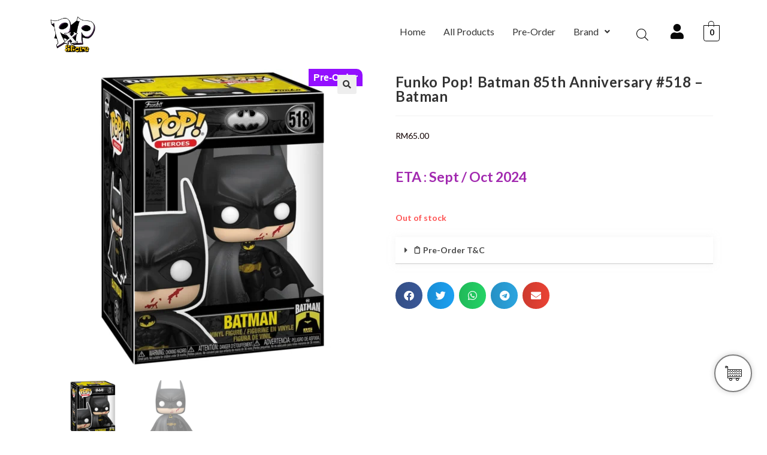

--- FILE ---
content_type: text/css
request_url: https://pxpstore.com.my/wp-content/plugins/extra-fees-for-woocommerce/assets/css/frontend.css?ver=7.5.0
body_size: -67
content:
.efw-shop-fee-content{
	margin-bottom:5px;
	text-align: center;
}

.efw-fee-desc-popup{
	text-decoration: underline;
}

--- FILE ---
content_type: text/css
request_url: https://pxpstore.com.my/wp-content/uploads/elementor/css/post-2792.css?ver=1764885687
body_size: 1007
content:
.elementor-2792 .elementor-element.elementor-element-527311c > .elementor-element-populated{border-style:solid;border-width:0px 0px 0px 0px;}.elementor-2792 .elementor-element.elementor-element-691698d.elementor-column > .elementor-widget-wrap{justify-content:flex-end;}.elementor-2792 .elementor-element.elementor-element-b773785 .menu-item a.hfe-menu-item{padding-left:15px;padding-right:15px;}.elementor-2792 .elementor-element.elementor-element-b773785 .menu-item a.hfe-sub-menu-item{padding-left:calc( 15px + 20px );padding-right:15px;}.elementor-2792 .elementor-element.elementor-element-b773785 .hfe-nav-menu__layout-vertical .menu-item ul ul a.hfe-sub-menu-item{padding-left:calc( 15px + 40px );padding-right:15px;}.elementor-2792 .elementor-element.elementor-element-b773785 .hfe-nav-menu__layout-vertical .menu-item ul ul ul a.hfe-sub-menu-item{padding-left:calc( 15px + 60px );padding-right:15px;}.elementor-2792 .elementor-element.elementor-element-b773785 .hfe-nav-menu__layout-vertical .menu-item ul ul ul ul a.hfe-sub-menu-item{padding-left:calc( 15px + 80px );padding-right:15px;}.elementor-2792 .elementor-element.elementor-element-b773785 .menu-item a.hfe-menu-item, .elementor-2792 .elementor-element.elementor-element-b773785 .menu-item a.hfe-sub-menu-item{padding-top:15px;padding-bottom:15px;}.elementor-2792 .elementor-element.elementor-element-b773785 ul.sub-menu{width:220px;}.elementor-2792 .elementor-element.elementor-element-b773785 .sub-menu a.hfe-sub-menu-item,
						 .elementor-2792 .elementor-element.elementor-element-b773785 nav.hfe-dropdown li a.hfe-menu-item,
						 .elementor-2792 .elementor-element.elementor-element-b773785 nav.hfe-dropdown li a.hfe-sub-menu-item,
						 .elementor-2792 .elementor-element.elementor-element-b773785 nav.hfe-dropdown-expandible li a.hfe-menu-item,
						 .elementor-2792 .elementor-element.elementor-element-b773785 nav.hfe-dropdown-expandible li a.hfe-sub-menu-item{padding-top:15px;padding-bottom:15px;}.elementor-2792 .elementor-element.elementor-element-b773785{width:initial;max-width:initial;}.elementor-2792 .elementor-element.elementor-element-b773785 > .elementor-widget-container{padding:10px 0px 0px 0px;}.elementor-2792 .elementor-element.elementor-element-b773785 .hfe-nav-menu__toggle{margin:0 auto;}.elementor-2792 .elementor-element.elementor-element-b773785 .sub-menu,
								.elementor-2792 .elementor-element.elementor-element-b773785 nav.hfe-dropdown,
								.elementor-2792 .elementor-element.elementor-element-b773785 nav.hfe-dropdown-expandible,
								.elementor-2792 .elementor-element.elementor-element-b773785 nav.hfe-dropdown .menu-item a.hfe-menu-item,
								.elementor-2792 .elementor-element.elementor-element-b773785 nav.hfe-dropdown .menu-item a.hfe-sub-menu-item{background-color:#fff;}.elementor-2792 .elementor-element.elementor-element-b773785 .sub-menu li.menu-item:not(:last-child),
						.elementor-2792 .elementor-element.elementor-element-b773785 nav.hfe-dropdown li.menu-item:not(:last-child),
						.elementor-2792 .elementor-element.elementor-element-b773785 nav.hfe-dropdown-expandible li.menu-item:not(:last-child){border-bottom-style:solid;border-bottom-color:#c4c4c4;border-bottom-width:1px;}.elementor-bc-flex-widget .elementor-2792 .elementor-element.elementor-element-63098eb.elementor-column .elementor-widget-wrap{align-items:center;}.elementor-2792 .elementor-element.elementor-element-63098eb.elementor-column.elementor-element[data-element_type="column"] > .elementor-widget-wrap.elementor-element-populated{align-content:center;align-items:center;}.elementor-2792 .elementor-element.elementor-element-89049d7 > .elementor-widget-container{padding:20px 0px 0px 0px;}.elementor-2792 .elementor-element.elementor-element-89049d7 .elementor-icon-wrapper{text-align:center;}.elementor-2792 .elementor-element.elementor-element-89049d7.elementor-view-stacked .elementor-icon{background-color:#070707;}.elementor-2792 .elementor-element.elementor-element-89049d7.elementor-view-framed .elementor-icon, .elementor-2792 .elementor-element.elementor-element-89049d7.elementor-view-default .elementor-icon{color:#070707;border-color:#070707;}.elementor-2792 .elementor-element.elementor-element-89049d7.elementor-view-framed .elementor-icon, .elementor-2792 .elementor-element.elementor-element-89049d7.elementor-view-default .elementor-icon svg{fill:#070707;}.elementor-2792 .elementor-element.elementor-element-89049d7 .elementor-icon{font-size:25px;}.elementor-2792 .elementor-element.elementor-element-89049d7 .elementor-icon svg{height:25px;}.elementor-2792 .elementor-element.elementor-element-44ee741 > .elementor-widget-container{padding:20px 0px 0px 0px;}.elementor-2792 .elementor-element.elementor-element-44ee741 .hfe-masthead-custom-menu-items .hfe-site-header-cart .hfe-site-header-cart-li {font-size:15px;}.elementor-2792 .elementor-element.elementor-element-44ee741 .hfe-menu-cart__toggle .elementor-button,.elementor-2792 .elementor-element.elementor-element-44ee741 .hfe-cart-menu-wrap-default .hfe-cart-count:after, .elementor-2792 .elementor-element.elementor-element-44ee741 .hfe-cart-menu-wrap-default .hfe-cart-count{border-width:1px 1px 1px 1px;}.elementor-2792 .elementor-element.elementor-element-44ee741 .hfe-menu-cart__toggle .elementor-button,.elementor-2792 .elementor-element.elementor-element-44ee741 .hfe-cart-menu-wrap-default span.hfe-cart-count{color:#000000;background-color:#FFFFFF;}.elementor-2792 .elementor-element.elementor-element-44ee741 .hfe-menu-cart__toggle .elementor-button,.elementor-2792 .elementor-element.elementor-element-44ee741 .hfe-cart-menu-wrap-default .hfe-cart-count:after, .elementor-2792 .elementor-element.elementor-element-44ee741 .hfe-masthead-custom-menu-items .hfe-cart-menu-wrap-default .hfe-cart-count{border-color:#000000;}.elementor-2792 .elementor-element.elementor-element-a2a8bf5 .hfe-nav-menu__toggle,
						.elementor-2792 .elementor-element.elementor-element-a2a8bf5 .hfe-nav-menu-icon{margin:0 auto;justify-content:center;}.elementor-2792 .elementor-element.elementor-element-a2a8bf5 li.menu-item a{justify-content:space-between;}.elementor-2792 .elementor-element.elementor-element-a2a8bf5 li.hfe-button-wrapper{text-align:space-between;}.elementor-2792 .elementor-element.elementor-element-a2a8bf5.hfe-menu-item-flex-end li.hfe-button-wrapper{text-align:right;}.elementor-2792 .elementor-element.elementor-element-a2a8bf5 .hfe-flyout-wrapper .hfe-side{width:300px;}.elementor-2792 .elementor-element.elementor-element-a2a8bf5 .hfe-flyout-open.left{left:-300px;}.elementor-2792 .elementor-element.elementor-element-a2a8bf5 .hfe-flyout-open.right{right:-300px;}.elementor-2792 .elementor-element.elementor-element-a2a8bf5 .hfe-flyout-content{padding:30px;background-color:#FFFFFF;}.elementor-2792 .elementor-element.elementor-element-a2a8bf5 .menu-item a.hfe-menu-item{padding-left:15px;padding-right:15px;}.elementor-2792 .elementor-element.elementor-element-a2a8bf5 .menu-item a.hfe-sub-menu-item{padding-left:calc( 15px + 20px );padding-right:15px;}.elementor-2792 .elementor-element.elementor-element-a2a8bf5 .hfe-nav-menu__layout-vertical .menu-item ul ul a.hfe-sub-menu-item{padding-left:calc( 15px + 40px );padding-right:15px;}.elementor-2792 .elementor-element.elementor-element-a2a8bf5 .hfe-nav-menu__layout-vertical .menu-item ul ul ul a.hfe-sub-menu-item{padding-left:calc( 15px + 60px );padding-right:15px;}.elementor-2792 .elementor-element.elementor-element-a2a8bf5 .hfe-nav-menu__layout-vertical .menu-item ul ul ul ul a.hfe-sub-menu-item{padding-left:calc( 15px + 80px );padding-right:15px;}.elementor-2792 .elementor-element.elementor-element-a2a8bf5 .menu-item a.hfe-menu-item, .elementor-2792 .elementor-element.elementor-element-a2a8bf5 .menu-item a.hfe-sub-menu-item{padding-top:15px;padding-bottom:15px;}.elementor-2792 .elementor-element.elementor-element-a2a8bf5 .sub-menu a.hfe-sub-menu-item,
						 .elementor-2792 .elementor-element.elementor-element-a2a8bf5 nav.hfe-dropdown li a.hfe-menu-item,
						 .elementor-2792 .elementor-element.elementor-element-a2a8bf5 nav.hfe-dropdown li a.hfe-sub-menu-item,
						 .elementor-2792 .elementor-element.elementor-element-a2a8bf5 nav.hfe-dropdown-expandible li a.hfe-menu-item,
						 .elementor-2792 .elementor-element.elementor-element-a2a8bf5 nav.hfe-dropdown-expandible li a.hfe-sub-menu-item{padding-top:15px;padding-bottom:15px;}.elementor-2792 .elementor-element.elementor-element-a2a8bf5 .sub-menu,
								.elementor-2792 .elementor-element.elementor-element-a2a8bf5 nav.hfe-dropdown,
								.elementor-2792 .elementor-element.elementor-element-a2a8bf5 nav.hfe-dropdown-expandible,
								.elementor-2792 .elementor-element.elementor-element-a2a8bf5 nav.hfe-dropdown .menu-item a.hfe-menu-item,
								.elementor-2792 .elementor-element.elementor-element-a2a8bf5 nav.hfe-dropdown .menu-item a.hfe-sub-menu-item{background-color:#fff;}.elementor-2792 .elementor-element.elementor-element-a2a8bf5 .sub-menu li.menu-item:not(:last-child),
						.elementor-2792 .elementor-element.elementor-element-a2a8bf5 nav.hfe-dropdown li.menu-item:not(:last-child),
						.elementor-2792 .elementor-element.elementor-element-a2a8bf5 nav.hfe-dropdown-expandible li.menu-item:not(:last-child){border-bottom-style:solid;border-bottom-color:#c4c4c4;border-bottom-width:1px;}.elementor-2792 .elementor-element.elementor-element-a2a8bf5 .hfe-flyout-close{color:#7A7A7A;}.elementor-2792 .elementor-element.elementor-element-a2a8bf5 .hfe-flyout-close svg{fill:#7A7A7A;}.elementor-2792 .elementor-element.elementor-element-a630825 .hfe-menu-cart__toggle .elementor-button,.elementor-2792 .elementor-element.elementor-element-a630825 .hfe-cart-menu-wrap-default .hfe-cart-count:after, .elementor-2792 .elementor-element.elementor-element-a630825 .hfe-cart-menu-wrap-default .hfe-cart-count{border-width:1px 1px 1px 1px;}.elementor-2792 .elementor-element.elementor-element-a630825 .hfe-menu-cart__toggle .elementor-button,.elementor-2792 .elementor-element.elementor-element-a630825 .hfe-cart-menu-wrap-default span.hfe-cart-count{color:#000000;}.elementor-2792 .elementor-element.elementor-element-a630825 .hfe-menu-cart__toggle .elementor-button,.elementor-2792 .elementor-element.elementor-element-a630825 .hfe-cart-menu-wrap-default .hfe-cart-count:after, .elementor-2792 .elementor-element.elementor-element-a630825 .hfe-masthead-custom-menu-items .hfe-cart-menu-wrap-default .hfe-cart-count{border-color:#000000;}@media(max-width:767px){.elementor-2792 .elementor-element.elementor-element-b773785 > .elementor-widget-container{padding:020px 0px 0px 0px;}.elementor-2792 .elementor-element.elementor-element-44ee741 > .elementor-widget-container{padding:25px 0px 0px 0px;}.elementor-2792 .elementor-element.elementor-element-1d948dc{width:33%;}.elementor-2792 .elementor-element.elementor-element-a2a8bf5 > .elementor-widget-container{padding:020px 100px 0px 0px;}.elementor-2792 .elementor-element.elementor-element-eaae3aa{width:33%;}.elementor-2792 .elementor-element.elementor-element-2911340{width:16.5%;}.elementor-2792 .elementor-element.elementor-element-3746389 > .elementor-widget-container{padding:30px 0px 0px 0px;}.elementor-2792 .elementor-element.elementor-element-bf83bf4{width:16.5%;}.elementor-2792 .elementor-element.elementor-element-bf83bf4 > .elementor-widget-wrap > .elementor-widget:not(.elementor-widget__width-auto):not(.elementor-widget__width-initial):not(:last-child):not(.elementor-absolute){margin-bottom:0px;}.elementor-2792 .elementor-element.elementor-element-a630825 > .elementor-widget-container{padding:25px 0px 0px 15px;}}@media(min-width:768px){.elementor-2792 .elementor-element.elementor-element-527311c{width:10%;}.elementor-2792 .elementor-element.elementor-element-691698d{width:75%;}.elementor-2792 .elementor-element.elementor-element-63098eb{width:5%;}.elementor-2792 .elementor-element.elementor-element-dae33da{width:4.998%;}.elementor-2792 .elementor-element.elementor-element-bebe080{width:5%;}.elementor-2792 .elementor-element.elementor-element-1d948dc{width:15%;}.elementor-2792 .elementor-element.elementor-element-eaae3aa{width:75%;}.elementor-2792 .elementor-element.elementor-element-2911340{width:5%;}.elementor-2792 .elementor-element.elementor-element-bf83bf4{width:5%;}}

--- FILE ---
content_type: text/css
request_url: https://pxpstore.com.my/wp-content/uploads/elementor/css/post-10823.css?ver=1764886126
body_size: 582
content:
.woocommerce .elementor-10823 .elementor-element.elementor-element-31e1cee .woocommerce-product-gallery__trigger + .woocommerce-product-gallery__wrapper,
					.woocommerce .elementor-10823 .elementor-element.elementor-element-31e1cee .flex-viewport{border-radius:10px 10px 10px 10px;}.woocommerce .elementor-10823 .elementor-element.elementor-element-31e1cee .flex-control-thumbs img{border-radius:10px 10px 10px 10px;}.elementor-10823 .elementor-element.elementor-element-567e79d > .elementor-widget-wrap > .elementor-widget:not(.elementor-widget__width-auto):not(.elementor-widget__width-initial):not(:last-child):not(.elementor-absolute){margin-bottom:0px;}.elementor-10823 .elementor-element.elementor-element-1767421{margin-top:0px;margin-bottom:0px;}.elementor-10823 .elementor-element.elementor-element-3a83888 > .elementor-widget-container{margin:0px 0px -30px 0px;padding:0px 0px 0px 0px;}.elementor-10823 .elementor-element.elementor-element-3a83888 .elementor-heading-title{-webkit-text-stroke-color:#000;stroke:#000;}.woocommerce .elementor-10823 .elementor-element.elementor-element-a7b3883 .price{font-size:22px;}.elementor-10823 .elementor-element.elementor-element-bbfcca3 > .elementor-widget-container{margin:-20px 0px 0px 0px;}.elementor-10823 .elementor-element.elementor-element-f4a5126 .cart button, .elementor-10823 .elementor-element.elementor-element-f4a5126 .cart .button{transition:all 0.2s;}.elementor-10823 .elementor-element.elementor-element-f4a5126 .quantity .qty{transition:all 0.2s;}.elementor-10823 .elementor-element.elementor-element-99fad79 > .elementor-widget-container{margin:0px 0px -20px 0px;}.elementor-10823 .elementor-element.elementor-element-99fad79 .elementor-button-content-wrapper{flex-direction:row;}.elementor-10823 .elementor-element.elementor-element-1994679 > .elementor-widget-container{margin:0px 0px 0px 0px;border-style:solid;}.elementor-10823 .elementor-element.elementor-element-1994679 .elementor-tab-title{border-width:1px;border-color:#CCCCCC;}.elementor-10823 .elementor-element.elementor-element-1994679 .elementor-tab-content{border-width:1px;border-block-end-color:#CCCCCC;padding:0px 10px 0px 10px;}.elementor-10823 .elementor-element.elementor-element-1994679 .elementor-toggle-item{box-shadow:0px 0px 10px 0px rgba(234, 234, 234, 0.5);}.elementor-10823 .elementor-element.elementor-element-19a7941{--alignment:left;--grid-side-margin:5px;--grid-column-gap:5px;--grid-row-gap:10px;--grid-bottom-margin:10px;}.elementor-10823 .elementor-element.elementor-element-19a7941 > .elementor-widget-container{margin:10px 0px 10px 0px;}.elementor-10823 .elementor-element.elementor-element-53ff286 > .elementor-widget-container{margin:0px 0px 10px 0px;}.elementor-10823 .elementor-element.elementor-element-53ff286.elementor-wc-products  ul.products{grid-column-gap:20px;grid-row-gap:0px;}.elementor-10823 .elementor-element.elementor-element-53ff286.elementor-wc-products .attachment-woocommerce_thumbnail{border-radius:0px 0px 0px 0px;}.woocommerce .elementor-10823 .elementor-element.elementor-element-53ff286.elementor-wc-products .products > h2{text-transform:uppercase;text-align:left;}.elementor-10823 .elementor-element.elementor-element-53ff286.elementor-wc-products ul.products li.product .price{font-size:12px;font-weight:800;}.elementor-10823 .elementor-element.elementor-element-53ff286.elementor-wc-products ul.products li.product .button{border-radius:0px 0px 0px 0px;}.elementor-10823 .elementor-element.elementor-element-53ff286.elementor-wc-products ul.products li.product{border-radius:10px;padding:0px 0px 10px 0px;box-shadow:0px 0px 10px 0px rgba(0,0,0,0.5);}.elementor-10823 .elementor-element.elementor-element-53ff286.elementor-wc-products ul.products li.product span.onsale{display:block;}@media(max-width:1024px){ .elementor-10823 .elementor-element.elementor-element-19a7941{--grid-side-margin:5px;--grid-column-gap:5px;--grid-row-gap:10px;--grid-bottom-margin:10px;}.elementor-10823 .elementor-element.elementor-element-53ff286.elementor-wc-products  ul.products{grid-column-gap:20px;grid-row-gap:40px;}}@media(max-width:767px){.elementor-10823 .elementor-element.elementor-element-99fad79 > .elementor-widget-container{padding:0px 0px 0px 0px;} .elementor-10823 .elementor-element.elementor-element-19a7941{--grid-side-margin:5px;--grid-column-gap:5px;--grid-row-gap:10px;--grid-bottom-margin:10px;}.elementor-10823 .elementor-element.elementor-element-53ff286.elementor-wc-products  ul.products{grid-column-gap:20px;grid-row-gap:40px;}}

--- FILE ---
content_type: application/x-javascript
request_url: https://pxpstore.com.my/wp-content/plugins/extra-fees-for-woocommerce/assets/js/frontend/frontend.js?ver=7.5.0
body_size: 1499
content:
jQuery( function ( $ ) {
	'use strict';

	var EFW_Frontend_Scripts = {
		$order_review: $( '#order_review' ),
		$checkout_form : $( 'form.checkout' ) ,
		init : function ( ) {
			EFW_Frontend_Scripts.trigger_on_page_load();
			EFW_Frontend_Scripts.add_fee_for_gateway() ;
			$( document ).on( 'payment_method_selected' , this.add_fee_for_gateway ) ;
			$( document ).on( 'payment_method_selected' , this.add_fee_in_pay_for_order ) ;
			$( document ).on( 'change' , 'input, wcva_attribute_radio' , this.variation_notice ) ;
			$( document ).on( 'click' , '.efw-fee-desc-popup' , this.fee_desc_popup ) ;
			$( document ).on( 'click' , '.efw-fee-desc-rule-popup' , this.fee_desc_rule_popup ) ;
			$( document ).on( 'click' , '.efw-gateway-fee-desc-popup' , this.fee_gateway_desc_popup ) ;
			$( document ).on( 'click' , '.efw-order-fee-desc-popup' , this.fee_order_desc_popup ) ;
			$( document ).on( 'click' , '.efw-shipping-fee-desc-popup' , this.fee_shipping_desc_popup ) ;
			$( document ).on( 'click' , '.efw-combined-fee-desc-popup' , this.fee_combined_desc_popup ) ;
			$( '#wc-bookings-booking-form' ).on( 'change' , 'input, select' , this.display_booking_cost ) ;
			$(document).on('change', '.efw-apply-order-fee', this.trigger_order_fee);
		} , trigger_on_page_load: function () {
			$('.efw-apply-order-fee').attr('checked', true);
			EFW_Frontend_Scripts.add_order_fee('.efw-apply-order-fee');
		}, trigger_order_fee: function (event) {
			event.preventDefault();
			var $this = $(event.currentTarget);
			EFW_Frontend_Scripts.add_order_fee($this);
		}, add_order_fee: function ($this) {
			if ( (efw_frontend_param.is_cart || efw_frontend_param.is_checkout) && ('yes' == efw_frontend_param.is_order_fee_enabled) && ('2' == efw_frontend_param.is_order_fee_optional) ) {
				var apply_order_fee = $($this).is(':checked') ? 'yes' : 'no';

				EFW_Frontend_Scripts.block($this);

				var data = ({
					action: 'efw_apply_order_fee',
					apply_order_fee: apply_order_fee,
					efw_security: efw_frontend_param.fee_nonce,
				});
				$.post(efw_frontend_param.ajaxurl, data, function (res) {
					if (true === res.success) {
						$(document.body).trigger('update_checkout');
						$(document).trigger('wc_update_cart');
					} else {
						window.alert(res.data.error);
					}

					EFW_Frontend_Scripts.unblock($this);
				}
				);
			}
		},
		add_fee_for_gateway : function (e) {
			if ( (efw_frontend_param.is_checkout) && 'yes' == efw_frontend_param.is_gateway_fee_enabled ) {
				EFW_Frontend_Scripts.block( EFW_Frontend_Scripts.$checkout_form ) ;

				var gateway_id = $( '.payment_methods input[name="payment_method"]:checked' ).val();

				var data = ( {
					action : 'efw_automatic_subscription' ,
					gatewayid : gateway_id ,
					efw_security : efw_frontend_param.fee_nonce
				} ) ;
				
				$.post( efw_frontend_param.ajaxurl , data , function ( response ) {
					if ( true === response.success ) {
						$(document.body).trigger('update_checkout');
					} else {
						window.alert( response.data.error ) ;
					}
					EFW_Frontend_Scripts.unblock( EFW_Frontend_Scripts.$checkout_form ) ;
				} ) ;
			}
		} ,
		add_fee_in_pay_for_order : function (e) {
			if ( (efw_frontend_param.is_pay_for_order_page) && 'yes' == efw_frontend_param.is_gateway_fee_enabled ) {
				EFW_Frontend_Scripts.block( EFW_Frontend_Scripts.$order_review ) ;

				var gateway_id = $( '.payment_methods input[name="payment_method"]:checked' ).val();

				var data = ( {
					action : 'efw_fee_in_pay_for_order' ,
					gatewayid : gateway_id ,
					pay_for_order : efw_frontend_param.is_pay_for_order_page,
					order_id : efw_frontend_param.order_id,
					efw_security : efw_frontend_param.fee_nonce
				} ) ;
				
				$.post( efw_frontend_param.ajaxurl , data , function ( response ) {
					if ( true === response.success ) {
						if( '' != response.data.pay_for_order){
							$('.shop_table').replaceWith(response.data.pay_for_order);
						}
					} else {
						window.alert( response.data.error ) ;
					}
					EFW_Frontend_Scripts.unblock( EFW_Frontend_Scripts.$order_review ) ;
				} ) ;
			}
		} ,
		variation_notice : function ( e ) {
			e.preventDefault() ;
			var $this = $( e.currentTarget ) ;
			if ( efw_frontend_param.is_product && 'yes' == efw_frontend_param.is_enabled ) {
				if ( $( $this ).closest( 'div.single_variation_wrap' ).find( 'input:hidden[name=variation_id], input.variation_id' ).length ) {
					var variationid = $( this ).closest( 'div.single_variation_wrap' ).find( 'input:hidden[name=variation_id], input.variation_id' ).val() ;
					if ( variationid === '' || variationid === 0 || variationid === undefined ) {
						return false ;
					} else {
						EFW_Frontend_Scripts.block( $( this ) ) ;
						var data = ( {
							action : 'efw_variation_notice' ,
							variationid : variationid ,
							efw_security : efw_frontend_param.fee_nonce
						} ) ;
						$.post( efw_frontend_param.ajaxurl , data , function ( response ) {
							if ( true === response.success ) {
								if ( response.data.html ) {
									$( $this ).closest( 'div.single_variation_wrap' ).find( '.efw-variation-price-table' ).html( response.data.html ) ;
								}
							} else {
								window.alert( response.data.error ) ;
							}
							EFW_Frontend_Scripts.unblock( $( this ) ) ;
						} ) ;
					}
				}
			}
		} ,
		fee_desc_popup : function ( e ) {
			e.preventDefault() ;
			var $this = $( e.currentTarget ) ,
					$product_id = $this.data( 'product_id' ) ;

			var data = ( {
				action : 'efw_fee_desc_popup' ,
				product_id : $product_id ,
				efw_security : efw_frontend_param.fee_desc_popup_nonce
			} ) ;
			EFW_Frontend_Scripts.block( $this ) ;
			$.post( efw_frontend_param.ajaxurl , data , function ( response ) {
				if ( true === response.success ) {
					EFW_Frontend_Scripts.unblock( $this ) ;
					if ( response.data.html ) {
						$this.after( response.data.html ) ;
						$this.closest( 'div' ).find( '#efw_fee_desc_popup' ).modal() ;
					}
				} else {
					window.alert( response.data.error ) ;
					EFW_Frontend_Scripts.unblock( $this ) ;
				}
			} ) ;
			return false ;
		} ,
		fee_desc_rule_popup : function ( e ) {
			e.preventDefault() ;
			var $this = $( e.currentTarget ) ,
					$product_id = $this.data( 'product_id' ) ,
					$rule_id = $this.data( 'rule_id' ) ;

			var data = ( {
				action : 'efw_fee_desc_rule_popup' ,
				product_id : $product_id ,
				rule_id : $rule_id ,
				efw_security : efw_frontend_param.fee_desc_rule_popup_nonce
			} ) ;
			EFW_Frontend_Scripts.block( $this ) ;
			$.post( efw_frontend_param.ajaxurl , data , function ( response ) {
				if ( true === response.success ) {
					EFW_Frontend_Scripts.unblock( $this ) ;
					if ( response.data.html ) {
						$this.after( response.data.html ) ;
						$this.closest( 'div' ).find( '#efw_fee_desc_rule_popup' ).modal() ;
					}
				} else {
					window.alert( response.data.error ) ;
					EFW_Frontend_Scripts.unblock( $this ) ;
				}
			} ) ;
			return false ;
		} ,
		fee_gateway_desc_popup : function ( e ) {
			e.preventDefault() ;
			var $this = $( e.currentTarget ) ;
			var data = ( {
				action : 'efw_fee_gateway_desc_popup' ,
				gateway_id : $this.data( 'gateway_id' ) ,
				efw_security : efw_frontend_param.fee_gateway_desc_popup_nonce
			} ) ;
			EFW_Frontend_Scripts.block( $this ) ;
			$.post( efw_frontend_param.ajaxurl , data , function ( response ) {
				if ( true === response.success ) {
					EFW_Frontend_Scripts.unblock( $this ) ;
					if ( response.data.html ) {
						$this.after( response.data.html ) ;
						$this.closest( 'div' ).find( '#efw_gateway_fee_desc_popup' ).modal() ;
					}
				} else {
					window.alert( response.data.error ) ;
					EFW_Frontend_Scripts.unblock( $this ) ;
				}
			} ) ;
			return false ;
		} ,
		fee_order_desc_popup : function ( e ) {
			e.preventDefault() ;
			var $this = $( e.currentTarget ) ;
			var data = ( {
				action : 'efw_fee_order_desc_popup' ,
				efw_security : efw_frontend_param.fee_order_desc_popup_nonce
			} ) ;
			EFW_Frontend_Scripts.block( $this ) ;
			$.post( efw_frontend_param.ajaxurl , data , function ( response ) {
				if ( true === response.success ) {
					EFW_Frontend_Scripts.unblock( $this ) ;
					if ( response.data.html ) {
						$this.after( response.data.html ) ;
						$this.closest( 'div' ).find( '#efw_order_fee_desc_popup' ).modal() ;
					}
				} else {
					window.alert( response.data.error ) ;
					EFW_Frontend_Scripts.unblock( $this ) ;
				}
			} ) ;
			return false ;
		} ,
		fee_combined_desc_popup : function ( e ) {
			e.preventDefault() ;
			var $this = $( e.currentTarget ) ;
			var data = ( {
				action : 'efw_fee_combined_desc_popup' ,
				fee_detail : $(this).data('fee_details') ,
				efw_security : efw_frontend_param.combined_fee_desc_popup_nonce
			} ) ;
			EFW_Frontend_Scripts.block( $this ) ;
			$.post( efw_frontend_param.ajaxurl , data , function ( response ) {
				if ( true === response.success ) {
					EFW_Frontend_Scripts.unblock( $this ) ;
					if ( response.data.html ) {
						$this.after( response.data.html ) ;
						$this.closest( 'div' ).find( '#efw_combined_fee_desc_popup' ).modal() ;
					}
				} else {
					window.alert( response.data.error ) ;
					EFW_Frontend_Scripts.unblock( $this ) ;
				}
			} ) ;
			return false ;
		} ,
		fee_shipping_desc_popup : function ( e ) {
			e.preventDefault() ;
			var $this = $( e.currentTarget ) ;
			var data = ( {
				action : 'efw_fee_shipping_desc_popup' ,
				shipping_id : $this.data( 'shipping_id' ) ,
				efw_security : efw_frontend_param.fee_shipping_desc_popup_nonce
			} ) ;
			EFW_Frontend_Scripts.block( $this ) ;
			$.post( efw_frontend_param.ajaxurl , data , function ( response ) {
				if ( true === response.success ) {
					EFW_Frontend_Scripts.unblock( $this ) ;
					if ( response.data.html ) {
						$this.after( response.data.html ) ;
						$this.closest( 'div' ).find( '#efw_shipping_fee_desc_popup' ).modal() ;
					}
				} else {
					window.alert( response.data.error ) ;
					EFW_Frontend_Scripts.unblock( $this ) ;
				}
			} ) ;
			return false ;
		} ,
		display_booking_cost : function ( e ) {
            e.preventDefault() ;
            var form = $( this ).closest( 'form' ) ;
            EFW_Frontend_Scripts.block( form ) ;
            var data = {
                action : 'efw_display_booking_cost' ,
                form : form.serialize() ,
				efw_security : efw_frontend_param.booking_nonce
            } ;
            $.ajax( {
                url : efw_frontend_param.ajaxurl ,
                data : data ,
                dataType : 'JSON' ,
                type : 'post' ,
                success : function ( response ) {
                    if ( true == response.success ) {
                        form.find( '.efw-product-fee-table' ).html( response.data.html ) ;
                        form.find( '.single_add_to_cart_button' ).removeClass( 'disabled' ) ;
                    }

                } ,
                complete : function () {
                    EFW_Frontend_Scripts.unblock( form ) ;
                }
            } ) ;

        },
		block : function ( id ) {
			$( id ).block( {
				message : null ,
				overlayCSS : {
					background : '#fff' ,
					opacity : 0.6
				}
			} ) ;
		} ,
		unblock : function ( id ) {
			$( id ).unblock() ;
		} ,
	} ;
	EFW_Frontend_Scripts.init( ) ;
} ) ;
